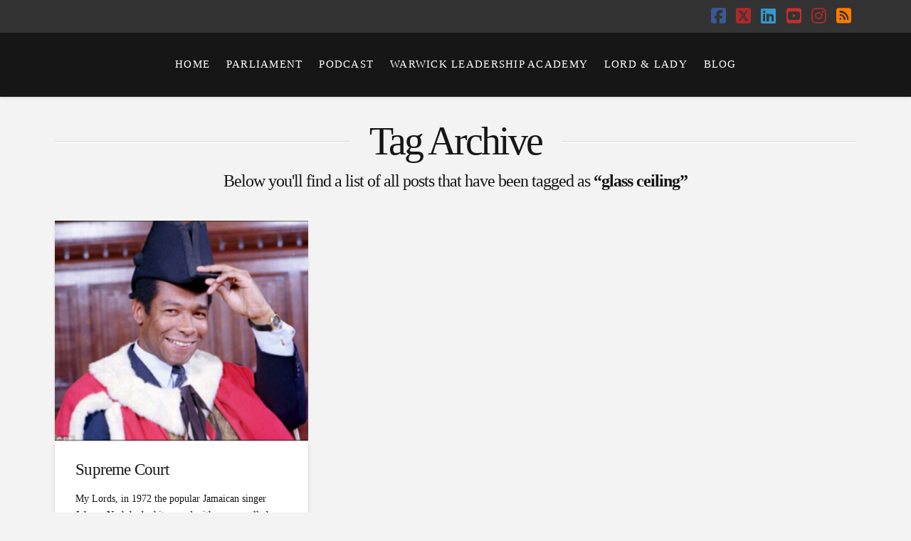

--- FILE ---
content_type: text/plain
request_url: https://www.google-analytics.com/j/collect?v=1&_v=j102&a=1055931993&t=pageview&_s=1&dl=https%3A%2F%2Fwww.lordtaylor.org%2Ftag%2Fglass-ceiling%2F&ul=en-us%40posix&dt=glass%20ceiling%20Archives%20-%20Lord%20Taylor%20of%20Warwick&sr=1280x720&vp=1280x720&_u=IEBAAEABAAAAACAAI~&jid=984602837&gjid=316162605&cid=1957027311.1769763792&tid=UA-120131798-1&_gid=1721706335.1769763792&_r=1&_slc=1&z=2101305914
body_size: -450
content:
2,cG-GCH7CG2LC0